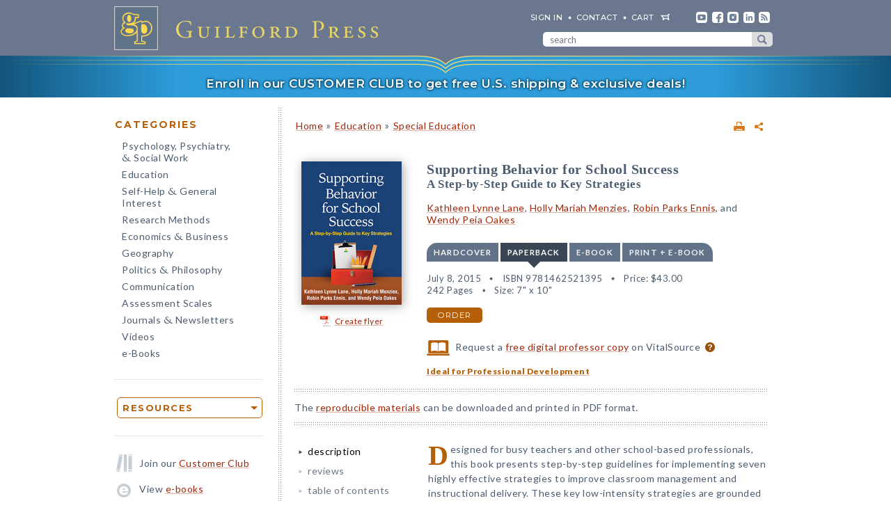

--- FILE ---
content_type: text/html; charset=UTF-8
request_url: https://www.guilford.com/books/Supporting-Behavior-for-School-Success/Lane-Menzies-Ennis-Oakes/9781462521395?utm_source=share-email&utm_medium=social&utm_campaign=share-widget
body_size: 16857
content:
<!DOCTYPE html>
<!--[if IE 8 ]>    <html lang="en-US" class="ie8"> <![endif]-->
<!--[if IE 9 ]>    <html lang="en-US" class="ie9"> <![endif]-->
<!--[if (gt IE 9)|!(IE)]><!--> <html lang="en-US" class="responsive-html"> <!--<![endif]-->
<head>
	<title>Supporting Behavior for School Success: A Step-by-Step Guide to Key Strategies</title>
	<meta charset="UTF-8">
	<meta name="viewport" content="width=device-width, initial-scale=1">
	<meta http-equiv="X-UA-Compatible" content="IE=edge">
	
		<META name="description" content="Designed for busy teachers and other school-based professionals, this book presents step-by-step guidelines for implementing seven highly effective strategies to improve classroom management and instructional delivery. These key low-intensity strategies are grounded in the principles of positive behavior intervention and support (PBIS), and are easy to integrate into routine teaching practice.">
	<META name="keywords" content="assessments, behavior supports, bullying, classroom management, classrooms, disruptive behavior, ebd, elementary, emotional and behavioral disorders, instructional delivery, interventions, lanerelated, low-intensity strategies, multi-tiered, pbis, positive behavior intervention and support, prevention, response to intervention, rti, schools, secondary, special education, teachers">
		<meta property="og:image" content="https://www.guilford.com/covers/9781462521395.jpg">
		<meta property="og:image:width" content="144">
		<meta property="og:image:height" content="206">
	<meta property="og:description" content="Designed for busy teachers and other school-based professionals, this book presents step-by-step guidelines for implementing seven highly effective strategies to improve classroom management and instructional delivery. These key low-intensity strategies are grounded in the principles of positive behavior intervention and support (PBIS), and are easy to integrate into routine teaching practice.">
	<meta property="og:title" content="Supporting Behavior for School Success: A Step-by-Step Guide to Key Strategies">
	<meta property="og:url" content="https://www.guilford.com/books/Supporting-Behavior-for-School-Success/Lane-Menzies-Ennis-Oakes/9781462521395?utm_source=share-email&utm_medium=social&utm_campaign=share-widget">


	<meta property="og:site_name" content="Guilford Press">
<!-- meta_extra -->
	<link rel="apple-touch-icon" sizes="57x57" href="/apple-touch-icon-57x57.png?v=2">
	<link rel="apple-touch-icon" sizes="60x60" href="/apple-touch-icon-60x60.png?v=2">
	<link rel="apple-touch-icon" sizes="72x72" href="/apple-touch-icon-72x72.png?v=2">
	<link rel="apple-touch-icon" sizes="76x76" href="/apple-touch-icon-76x76.png?v=2">
	<link rel="apple-touch-icon" sizes="114x114" href="/apple-touch-icon-114x114.png?v=2">
	<link rel="apple-touch-icon" sizes="120x120" href="/apple-touch-icon-120x120.png?v=2">
	<link rel="apple-touch-icon" sizes="144x144" href="/apple-touch-icon-144x144.png?v=2">
	<link rel="apple-touch-icon" sizes="152x152" href="/apple-touch-icon-152x152.png?v=2">
	<link rel="apple-touch-icon" sizes="180x180" href="/apple-touch-icon-180x180.png?v=2">
	<link rel="icon" type="image/png" href="/favicon-32x32.png?v=2" sizes="32x32">
	<link rel="icon" type="image/png" href="/favicon-194x194.png?v=2" sizes="194x194">
	<link rel="icon" type="image/png" href="/favicon-96x96.png?v=2" sizes="96x96">
	<link rel="icon" type="image/png" href="/android-chrome-192x192.png?v=2" sizes="192x192">
	<link rel="icon" type="image/png" href="/favicon-16x16.png?v=2" sizes="16x16">
	<link rel="manifest" href="/manifest.json?v=2">
	<link rel="mask-icon" href="/safari-pinned-tab.svg?v=2" color="#6e8198">
	<meta name="msapplication-TileColor" content="#6e8198">
	<meta name="msapplication-TileImage" content="/mstile-144x144.png">
	<meta name="theme-color" content="#667a91">

	

	<link rel="stylesheet"  href="/css/style.min.css?df7d6fd7b9a5b230b7b6479d9c8cfb17" type="text/css" media="all">

	<script src="https://ajax.googleapis.com/ajax/libs/jquery/3.7.1/jquery.min.js"></script>
	<script src="/js/jquery.jcarousel.min.js"></script>

	<!-- Google tag (gtag.js) -->
	<script type="text/plain" data-category="analytics" data-service="Google Analytics" async data-src="https://www.googletagmanager.com/gtag/js?id=G-LF0PP30NBR"></script>
	<script type="text/plain" data-category="analytics" data-service="Google Analytics">
		window.dataLayer = window.dataLayer || [];
		function gtag(){dataLayer.push(arguments);}
		gtag('js', new Date());

		gtag('config', 'G-LF0PP30NBR', {
			
				"page_title": "Supporting Behavior for School Success: A Step-by-Step Guide to Key Strategies",
				"content_group": "product_page"
		});
		gtag('config', 'AW-1063409819');

		
gtag("event", "view_item", {
  currency: "USD",
  value: 43,
  items: [
		{
			item_id: "lane4",
			item_name: "Supporting Behavior for School Success: A Step-by-Step Guide to Key Strategies",
			item_list_name: "product-page",
			item_list_id: "product-page",
			item_category: "Education - Special Education",
			price: 43
		}
	]
});

	</script>

	<!-- Pingdom RUM -->
	<script type="text/plain" data-category="analytics" data-service="Pingdom">
		var _prum = [['id', '527bf25fabe53d042d000000'],
			     ['mark', 'firstbyte', (new Date()).getTime()]];
		(function() {
		    var s = document.getElementsByTagName('script')[0]
		      , p = document.createElement('script');
		    p.async = 'async';
		    p.src = '//rum-static.pingdom.net/prum.min.js';
		    s.parentNode.insertBefore(p, s);
		})();
	</script>
	
	<!-- Hotjar -->
	<script type="text/plain" data-category="analytics" data-service="Hotjar">
		(function(h,o,t,j,a,r){
			h.hj=h.hj||function(){(h.hj.q=h.hj.q||[]).push(arguments)};
			h._hjSettings={hjid:3417520,hjsv:6};
			a=o.getElementsByTagName('head')[0];
			r=o.createElement('script');r.async=1;
			r.src=t+h._hjSettings.hjid+j+h._hjSettings.hjsv;
			a.appendChild(r);
		})(window,document,'https://static.hotjar.com/c/hotjar-','.js?sv=');
	</script>

    	
</head>

<body class="internal responsive no-js">
	<a class="skip-link" href="#main-content" tabindex="0">Skip to content</a>
	<header class="header-wrapper" role="banner">
		<div class="header">
			<a href="https://www.guilford.com" class="home" aria-label="go to homepage"></a>
			<nav role="navigation" aria-label="desktop-header-nav" class="header-inner">
				<ul>
					<li><a href="/sign-in" rel="nofollow">SIGN IN</a></li>
					<li><a href="/contact-guilford-press">Contact</a></li>
					<li id="last" class="cart"><a rel="nofollow" href="/view-cart">cart</a><span class="dropdown-toggle cart-icon inactive" aria-label="open cart dropdown"></span></li>
					<li class="social youtube first"><a href="https://www.youtube.com/user/guilfordpress" target="_blank"><img src="https://www.guilford.com//images/social/icon-header-youtube-retina.png" style="width:16px;height:16px;" alt="YouTube"></a></li>
					<li class="social fb"><a href="https://www.facebook.com/pages/Guilford-Press/27048010039" target="_blank"><img src="https://www.guilford.com//images/social/icon-header-facebook-retina.png" style="width:16px;height:16px;" alt="Facebook"></a></li>
					<li class="social instagram"><a href="https://www.instagram.com/guilfordpress/" target="_blank"><img src="https://www.guilford.com//images/social/icon-header-instagram-retina.png" style="width:16px;height:16px;" alt="Instagram"></a></li>
					<li class="social linkedin"><a href="https://www.linkedin.com/company/guilford-publications" target="_blank"><img src="https://www.guilford.com//images/social/icon-header-linkedin-retina.png" style="width:16px;height:16px;" alt="LinkedIn"></a></li>
					<li class="social rss last"><a href="https://guilfordjournals.com/rss" target="_blank"><img src="https://www.guilford.com//images/social/icon-header-rss-retina.png" style="width:16px;height:16px;" alt="RSS"></a></li>
				</ul>

				<form id="search-form" method="get" action="/search" class="header-search" role="search" aria-label="desktop-search">
					<div class="search-input-wrapper">
						<input type="text" placeholder="search" class="search-input" id="header-search-input" name="pattern" aria-label="search" required><button class="search-submit" aria-label="submit search">submit search</button>
					</div>
				</form>
			</nav>
			<nav role="navigation" aria-label="mobile-header-nav" class="header-inner-mobile">
				<div class="cart-overlay-container">
					<a href="/view-cart"><img src="https://www.guilford.com//images/glyphicons-cart-2x.png" id="cart-glyph" alt="cart glyph"></a>
					
				</div>
				<img src="https://www.guilford.com//images/glyphicons-search-2x.png" id="search-glyph" alt="search glyph" tabindex="0" class="dropdown-toggle">
				<img src="https://www.guilford.com//images/glyphicons-menu-2x.png" id="menu-glyph" alt="menu-glyph" tabindex="0" class="dropdown-toggle">
			</nav>
		</div>
		<nav class="header-mobile-menu-container" role="navigation" aria-label="mobile-nav-menu">
			<div class="header-mobile-menu">
				<div class="arrow-up"></div>
				<ul>
					<li class="submenu"><a class="mobile-categories-link menu-button inactive" tabindex="0">Browse Categories</a>
						<ul>
							<li><a href="/browse/psychology-psychiatry-social-work">Psychology, Psychiatry, <span class="amp amp-menu">&amp;</span> Social Work</a></li>
							<li><a href="/browse/education">Education</a></li>
							<li><a href="/browse/self-help-general-interest">Self-Help <span class="amp amp-menu">&amp;</span> General Interest</a></li>
							<li><a href="/browse/research-methods">Research Methods</a></li>
							<li><a href="/browse/economics-business">Economics <span class="amp amp-menu">&amp;</span> Business</a></li>
							<li><a href="/browse/geography">Geography</a></li>
							<li><a href="/browse/politics-philosophy">Politics <span class="amp amp-menu">&amp;</span> Philosophy</a></li>
							<li><a href="/browse/communication">Communication</a></li>
							<li><a href="/browse/assessment-scales">Assessment Scales</a></li>
							<li><a href="/browse/journals-newsletters">Journals <span class="amp amp-menu">&amp;</span> Newsletters</a></li>
							<li><a href="/browse/videos">Videos</a></li>
							<li><a href="/e-books">e-Books</a></li>
						</ul>
					</li>
					<li class="submenu"><a class="mobile-resources-link menu-button inactive" tabindex="0">Browse Resources</a>
						<ul>
							<li><a href="/ordering-information">Ordering Information</a></li>
							<li><a href="/journals-newsletters/renew">Renew a Subscription</a></li>
							<li><a href="/offers">Special Offers</a></li>
							<li><a href="/professors">For Professors</a></li>
							<li><a href="/teachers-schools">For Teachers &amp; Schools</a></li>
							<li><a href="/student-discount">For Students</a></li>
							<li><a href="/authors">For Authors</a></li>
							<li><a href="/resellers">For Resellers</a></li>
							<li><a href="/librarians">For Librarians</a></li>
							<li><a href="/treating-military-clients">For Treating Military Clients</a></li>
							<li><a href="/conference-calendar">Conference Calendar</a></li>
							<li><a href="/publicity">Publicity</a></li>
							<li><a href="/mhe-resources">Free Chapters, Tips, & Tools</a></li>
							<li><a href="/meet-authors">Meet our Authors</a></li>
							<li><a href="/permissions">Permissions</a></li>
							<li><a href="/rights-and-translations">Foreign Rights</a></li>
							<li><a href="/CE-credits">CE Credits</a></li>
							<li><a href="/employment-opportunities">Employment Opportunities</a></li>
							<li><a href="/freelance-opportunities">Freelance Opportunities</a></li>
						</ul>
					</li>
					<li class="link"><a href="/contact-guilford-press" class="menu-button">Contact Us</a></li>
					<li class="link"><a href="/sign-in" class="menu-button">Sign In</a></li>
					<li class="link"><a href="/emails" class="menu-button">emails</a></li>
					<li class="link"><a href="/e-books" class="menu-button">e-books</a></li>
					<li class="link"><a href="/new-releases" class="menu-button">new releases</a></li>
					<li class="link"><a href="/request-catalogs" class="menu-button">catalogs</a></li>
					<li class="link"><a href="/bestsellers" class="menu-button">bestsellers</a></li>
				</ul>			
			</div>
		</nav>
		<div class="header-mobile-search-container" role="search" aria-label="mobile-search">
			<div class="header-mobile-search">
				<div class="arrow-up"></div>
				<form id="search-form-mobile" method="get" action="/search" class="header-search">
					<label for="header-search-input-mobile">Search</label>
					<input type="text" placeholder="" class="search-input" id="header-search-input-mobile" name="pattern" aria-label="search input" required>
					<button class="search-submit" aria-label="submit search"><span class="arrow-right"></span></button>
				</form>
			</div>
		</div>
	</header>

	<div class="top-banner-alert internal-promotion" tabindex="0" data-promovariant="customer-club-ribbon" data-promoname="Customer Club Ribbon" data-promoid="customer-club">
		<a href="/club" class="banner-inner">
			Enroll in our CUSTOMER CLUB to get free U.S. shipping &amp; exclusive deals!
		</a>
	</div>

	<div class="content clearfix">
		<nav class="sidebar" role="navigation" aria-label="desktop-main-nav">
			<h2 class="categories-header">Categories</h2>
			<ul class="categories">
				<li><a href="/browse/psychology-psychiatry-social-work">Psychology, Psychiatry, <br><span class="amp amp-menu">&amp;</span> Social Work</a></li>
				<li><a href="/browse/education">Education</a></li>
				<li><a href="/browse/self-help-general-interest">Self-Help <span class="amp amp-menu">&amp;</span> General Interest</a></li>
				<li><a href="/browse/research-methods">Research Methods</a></li>
				<li><a href="/browse/economics-business">Economics <span class="amp amp-menu">&amp;</span> Business</a></li>
				<li><a href="/browse/geography">Geography</a></li>
				<li><a href="/browse/politics-philosophy">Politics <span class="amp amp-menu">&amp;</span> Philosophy</a></li>
				<li><a href="/browse/communication">Communication</a></li>
				<li><a href="/browse/assessment-scales">Assessment Scales</a></li>
				<li><a href="/browse/journals-newsletters">Journals <span class="amp amp-menu">&amp;</span> Newsletters</a></li>
				<li><a href="/browse/videos">Videos</a></li>
				<li><a href="/e-books">e-Books</a></li>
			</ul>
			
			<div class="res-container">
				<div class="dropdown-select-group full-width" name="search-sort-by">
					<button type="button" class="btn-select btn btn-lg orange border"><strong>Resources</strong></button>
					<div class="dropdown-select-options">
						<a href="/ordering-information">Ordering Information</a>
						<a href="/journals-newsletters/renew">Renew a Subscription</a>
						<a href="/offers">Special Offers</a>	
						<a href="/professors">For Professors</a>
						<a href="/teachers-schools">For Teachers &amp; Schools</a>
						<a href="/student-discount">For Students</a>
						<a href="/authors">For Authors</a>
						<a href="/resellers">For Resellers</a>
						<a href="/librarians">For Librarians</a>
						<a href="/treating-military-clients">Treating Military Clients</a>
						<a href="/conference-calendar">Conference Calendar</a>
						<a href="/publicity">Publicity</a>
						<a href="/mhe-resources">Free Chapters, Tips, & Tools</a>
						<a href="/meet-authors">Meet our Authors</a>
						<a href="/permissions">Permissions</a>
						<a href="/rights-and-translations">Foreign Rights</a>
						<a href="/CE-credits">CE Credits</a>
						<a href="/employment-opportunities">Employment</a>
						<a href="/freelance-opportunities">Freelance Opportunities</a>
					</div>
				</div>
			</div>

			<div class="icon-box icon-club">Join our <a href="/club">Customer Club</a></div>
			<div class="icon-box icon-ebooks">View <a href="/e-books">e-books</a></div>
			<div class="icon-box icon-bestsellers">Browse our <a href="/bestsellers">bestsellers</a></div>
			<div class="icon-box icon-marketing-emails">Sign up for <a href="/emails">emails</a></div>
			<div class="icon-box icon-catalog">Request <a href="/request-catalogs">our catalogs</a></div>
			<div class="icon-box icon-new-releases">See our <a href="/new-releases">new releases</a></div>
			
		</nav>
		<main class="inner" id="main-content" role="main" tabindex="-1">
<!-- begin main -->
			<div class="product-header-container">
	<div class="toplinks">
	<div id="print-link-container"><a rel="nofollow" href="/books/Supporting-Behavior-for-School-Success/Lane-Menzies-Ennis-Oakes/9781462521395/print" class="print-page" target="_blank"><img src="https://www.guilford.com/images/printer-2x.gif" alt="printer"></a><span class="print-link-tooltip">Print</span></div>&nbsp; &nbsp; 	
		<div class="share-widget-container" style="display:inline-block; float:right;">
			<a id="share-by-name" class="share-parent dropdown-toggle" data-name="lane4" tabindex="0"><img src="https://www.guilford.com/images/share-widget.png" width="12" height="12" alt="share"></a>
		</div>
		
	<div id="product-share-preview" style="display: none;"><!-- SHARE_PREVIEW --><table align="center" border="0" cellpadding="0" cellspacing="0" style="width:100%;color:#4B5C70; font-family:Verdana, Arial, Helvetica, sans-serif; font-size:13px; letter-spacing:normal;" width="100%">
		<tr>
			<!-- COVER -->
			<td align="center" class="product-cover-container" style="width:137px;padding:0 44px 5px 0; vertical-align:top;" valign="top" width="137">
				<!-- TAGLINE COPY -->
				<div style="font-weight:bold; font-size:11px; color:#b65f09;padding-bottom:7px;margin-right:7px;">
				
	
		
		
		
		
		
		
				</div>
				<!-- END TAGLINE COPY -->
				
				<a href="https://www.guilford.com/books/Supporting-Behavior-for-School-Success/Lane-Menzies-Ennis-Oakes/9781462521395?utm_source=share-email&utm_medium=social&utm_campaign=share-widget" target="_blank"><img src="https://www.guilford.com/covers/9781462521395.jpg" height="186" width="130" alt="Supporting Behavior for School Success - Kathleen Lynne Lane, Holly Mariah Menzies, Robin Parks Ennis, and Wendy Peia Oakes" vspace="3" border="0" style="margin:7px 7px 7px 0; -webkit-box-shadow: 2px 2px 14px 0 rgba(128,128,128,0.7); -moz-box-shadow: 2px 2px 14px 0 rgba(128,128,128,0.7); box-shadow: 2px 2px 14px 0 rgba(128,128,128,0.7);"></a>
			</td>
			<!-- END COVER -->
			<td align="left" class="description" style="width:99%;padding:0 0 5px 0px;font-size:14px;" valign="center">
				<font color="#4B5C70"><b><a class="product-title" href="https://www.guilford.com/books/Supporting-Behavior-for-School-Success/Lane-Menzies-Ennis-Oakes/9781462521395?utm_source=share-email&utm_medium=social&utm_campaign=share-widget" style="color: #a42609; font-size:17px;" target="_blank">Supporting Behavior for School Success</a></b>
				<!-- SUBTITLE -->
				<a href="https://www.guilford.com/books/Supporting-Behavior-for-School-Success/Lane-Menzies-Ennis-Oakes/9781462521395?utm_source=share-email&utm_medium=social&utm_campaign=share-widget" style="color: #a42609;" target="_blank"><br>A Step-by-Step Guide to Key Strategies</a>
				<!-- END SUBTITLE -->
				<br><br>					
				<i class="authors"><a href="https://www.guilford.com/author/Kathleen-Lynne-Lane" style="color:#a42609" target="_blank">Kathleen Lynne Lane</a>, <a href="https://www.guilford.com/author/Holly-Mariah-Menzies" style="color:#a42609" target="_blank">Holly Mariah Menzies</a>, <a href="https://www.guilford.com/author/Robin-Parks-Ennis" style="color:#a42609" target="_blank">Robin Parks Ennis</a>, and <a href="https://www.guilford.com/author/Wendy-Peia-Oakes" style="color:#a42609" target="_blank">Wendy Peia Oakes</a></i></font> 

			</td>
		</tr>
		<tr>
			<td class="description" colspan="2" style="padding:10px 0 0 0;font-size:14px;">
			<!-- DESCRIPTION -->
			Designed for busy teachers and other school-based professionals, this book presents step-by-step guidelines for implementing seven highly effective strategies to improve classroom management and instructional delivery.
			
			&nbsp;&nbsp; <a href="https://www.guilford.com/books/Supporting-Behavior-for-School-Success/Lane-Menzies-Ennis-Oakes/9781462521395?utm_source=share-email&utm_medium=social&utm_campaign=share-widget"  style="color: #a42609;font-size:11px;" target="_blank">read more &#187;</a>
			<!-- END DESCRIPTION -->
			</td>
		</tr>
	</table><!-- END SHARE_PREVIEW --></div>
	</div>

	<div class="page-header product-header"><p class="breadcrumb"><a HREF="/">Home</a> <span class="small">&#187;</span> <A HREF="/browse/education">Education</A> 
<span class="small">&#187;</span> <A HREF="/browse/education/special-education">Special Education</A> 
</div>
</div>


<div class="page-product">

	<!-- begin biblio -->
	<div id="biblio" class="nojs2">

		<!-- begin cover -->
		<div class="cover">
		
		
		
		
		
		
		<a id="coverPopupButton" tabindex="0" class="norm_link"><IMG SRC="https://www.guilford.com/covers/9781462521395.jpg" class="dropshadow-cover" ALT="Product Cover"></a>
		<!-- begin flyer or librarian link --><div id="flyer-link-container"><a rel="nofollow" href="https://www.guilford.com/create-flyer/lane4" class="create-flyer"><img src="https://www.guilford.com/images/flyer_icon.jpg" id="create-flyer-img" alt="PDF flyer" width="16" height="16" border="0" style="margin:2px 5px 5px 0;vertical-align:middle" />Create flyer</a></div><!-- end flyer or librarian link -->
		
		
		</div>
		<!-- end cover -->

		<div class="biblio">
		
		<h1 class="title">Supporting Behavior for School Success</h1>
		<!-- SUBTITLE -->
		<h2 class="subtitle">A Step-by-Step Guide to Key Strategies</h2>
		<!-- END SUBTITLE -->
		<h3 class="author"><a href="/author/Kathleen-Lynne-Lane">Kathleen Lynne Lane</a>, <a href="/author/Holly-Mariah-Menzies">Holly Mariah Menzies</a>, <a href="/author/Robin-Parks-Ennis">Robin Parks Ennis</a>, and <a href="/author/Wendy-Peia-Oakes">Wendy Peia Oakes</a></h3>
		
		<!-- begin INFO -->
			<div class="format-title-container"><span tabindex="0" class="format-title" data-format="1">Hardcover</span><span tabindex="0" class="format-title active" data-format="2">Paperback</span><span tabindex="0" class="format-title" data-format="3">e-book</span><span tabindex="0" class="format-title" data-format="4">print + e-book</span></div>  <div class="format four-formats" id="format-1"><div><span class="nojs-binding">Hardcover</span><div class="details">July 6, 2015</div> <div class="details">ISBN 9781462521401</div> <span class="price">Price: <!---->$65.00</span> <br><div class="details">242 Pages</div> <div class="details">Size: 7" x 10"</div> </div><a rel="nofollow" href="/add-to-cart/9781462521401/$65.00/Supporting+Behavior+for+School+Success:+A+Step-by-Step+Guide+to+Key+Strategies+(Hardcover)" class="btn btn-md orange">order</a></div><div class="format four-formats active" id="format-2"><div><span class="nojs-binding">Paperback</span><div class="details">July 8, 2015</div> <div class="details">ISBN 9781462521395</div> <span class="price">Price: <!---->$43.00</span><br><div class="details">242 Pages</div> <div class="details">Size: 7" x 10"</div> </div><a rel="nofollow" href="/add-to-cart/9781462521395/$43.00/Supporting+Behavior+for+School+Success:+A+Step-by-Step+Guide+to+Key+Strategies+(Paperback)" class="btn btn-md orange">order</a></div> <div class="format four-formats" id="format-3"><div><span class="nojs-binding" >e-book</span><div class="details">July 8, 2015</div> <div class="details">PDF <a style="cursor:pointer" class="ebook-question-mark" tabindex="0">?</a></div> <span class="price">Price: <!---->$43.00</span> <br><div class="details">242 Pages</div> </div><a rel="nofollow" href="/add-to-cart/9781462521418/$43.00/Supporting+Behavior+for+School+Success:+A+Step-by-Step+Guide+to+Key+Strategies+(e-Book)" class="btn btn-md orange">order</a></div><script src="/js/ebooks_popup.js?1689725581"></script><div class="format four-formats" id="format-4"><div><span class="nojs-binding">print + e-book</span> <div class="details">Paperback + e-Book (PDF) <a style="cursor:pointer" class="ebook-question-mark">?</a></div> <span class="price">Price: <strike>$86.00</strike> <strong>$51.60</strong></span><br><div class="details">242 Pages</div></div><a rel="nofollow" href="/add-to-cart/9781462521395E/$86.00--$51.60/Supporting+Behavior+for+School+Success:+A+Step-by-Step+Guide+to+Key+Strategies+(Print+%252B+e-Book)" class="btn btn-md orange">order</a></div><script type="text/javascript">$('.nojs2').removeClass('nojs2');</script>
			
			
		<!-- end INFO -->

		<!-- begin PREMIUM_RESOURCES -->
			
		<!-- end PREMIUM_RESOURCES -->

		<!-- begin AUDIBLE_LINK -->
			
		<!-- end AUDIBLE_LINK -->

		<!-- begin PACKAGE_INFO -->
			
		<!-- end PACKAGE_INFO -->

		<!-- begin GPJOURNALS -->
			
		<!-- end GPJOURNALS -->

		<!-- begin ASSOC -->
			
		<!-- end ASSOC -->

		<!-- begin EBOOK -->
			
		<!-- end EBOOK -->

		<!-- begin VITALSOURCE_LINK -->
			<div class="biblio_addendum"><span class="vitalsource-link"><span class="vitalsource-link-text"><img src="https://www.guilford.com//images/professor-copy-icon-web.svg" alt="professor copy" style="height:22px; width:auto; vertical-align:middle; padding-right:5px;"> Request a <a href="https://sampling.vitalsource.com/educators/textbooks?term=9781462521418" target="_blank">free digital professor copy</a> on VitalSource <a href="/professors" style="cursor:pointer" class="professor-copy-question-mark" tabindex="0">?</a></span></span></div>
		<!-- end VITALSOURCE_LINK -->

		<!-- begin CONTENT_TAGLINE -->
			<div class="biblio_addendum"><span class="small obold"><a href="/teachers-schools/professional-development" class="obold">Ideal for Professional Development</a></span></div>
		<!-- end CONTENT_TAGLINE -->

		<!-- begin ETC_INFO -->
			
		<!-- end ETC_INFO -->

		<!-- begin DISCOUNT -->
			
		<!-- end DISCOUNT -->

		<!-- begin no cover flyer or librarian link -->
		<!-- end no cover flyer or librarian link -->

		</div> <!-- end info -->
	</div>
	<!-- end biblio -->

	<hr>

	<div id="etc">
			
	<!-- begin VIDLINK -->
			
	<!-- end VIDLINK -->

	<!-- begin EDITION -->
			
	<!-- end EDITION -->

	<!-- begin ETC -->
			
	<!-- end ETC -->

	<!-- begin ETC2 -->
			
	<!-- end ETC2 -->

	<!-- begin ETC3 -->
			
	<!-- end ETC3 -->

	<!-- begin AOTM -->
			
	<!-- end AOTM -->

	<!-- begin MARKETING_EMAIL -->
			
	<!-- end MARKETING_EMAIL -->

	<!-- begin USABLE_FORMS -->
			The <a href="/add/forms/lane4.pdf?t=1" target="_blank">reproducible materials</a> can be downloaded and printed in PDF format.
<hr>
	<!-- end USABLE_FORMS -->

	<!-- begin ONLINE -->
			
	<!-- end ONLINE -->
	</div>

	<div id="prodinfo" class="product-info-main">
		<div id="moreinfo">
			<!-- begin 'more info' sections -->
			<ul class="menu">
				<li><a href="/books/Supporting-Behavior-for-School-Success/Lane-Menzies-Ennis-Oakes/9781462521395/summary" class="current">description</a>
<!-- section SUMMARY
<div id="description"><span class="initcap" >D</span>esigned for busy teachers and other school-based professionals, this book presents step-by-step guidelines for implementing seven highly effective strategies to improve classroom management and instructional delivery. These key low-intensity strategies are grounded in the principles of positive behavior intervention and support (PBIS), and are easy to integrate into routine teaching practice. Chapters discuss exactly how to use each strategy to decrease disruptive behavior and enhance student engagement and achievement. Checklists for success are provided, together with concise reviews of the evidence base and ways to measure outcomes. Illustrative case examples span the full K-12 grade range. <a href="https://www.guilford.com/add/forms/lane4.pdf?t=1" target='_blank'>Reproducible</a> intervention tools can be downloaded and printed in a convenient 8½“ x 11” size.<BR>
<BR>
See also <i><a href="/books/Managing-Challenging-Behaviors-in-Schools/Lane-Menzies-Bruhn-Crnobori/9781462558995">Managing Challenging Behaviors in Schools</a></i>, by Kathleen Lynn Lane et al., which shows how these key strategies fit into a broader framework of prevention and intervention.</div>
-->
</li>
				<li><a href="/books/Supporting-Behavior-for-School-Success/Lane-Menzies-Ennis-Oakes/9781462521395/reviews">reviews</a>
<!-- section REVIEWS
“This book would be extremely helpful in assisting a school social worker in understanding a multitude of classroom-based strategies that can reduce school behavior problems, increase student social skills, and reinforce academic success.”<br><img src="https://www.guilford.com/images/new/spacer.gif" height="6" width="1"><br><span class="small"><b>—<i>School Social Work Journal</i></b></span><br><br><br>

“If you’re looking for a resource that can maximize your ability to manage challenging behavior in the classroom, then you should get this book. It presents strategies that are carefully selected, empirically supported, organized within a prevention-based systems approach, and presented in a user-friendly format. Supporting research for each strategy is presented and suggestions are provided for determining if the strategy is working, is being implemented with integrity, and could be modified to enhance effects. Lane et al. do a wonderful job of linking effective behavior management to improvements in school climate and the delivery of effective instruction.”<br><img src="https://www.guilford.com/images/new/spacer.gif" height="6" width="1"><br><span class="small"><b>—George Sugai, PhD, Professor and Carole J. Neag Endowed Chair, Neag School of Education, University of Connecticut</b></span><br><br><br>

“Pardon me while I stand up and applaud! This book fills a void in the educational community by focusing on low-intensity, teacher-delivered supports, with a focus on Tier 1 primary prevention efforts. As a practitioner, I found the book practical, engaging, and easy to read. The examples and implementation checklists enhanced my understanding of the practices. This is an exceptional resource for classroom teachers, professional learning communities, and those providing mentoring or coaching to teachers. Lane and her colleagues consistently publish cutting-edge research-to-practice guides that practitioners highly value.”<br><img src="https://www.guilford.com/images/new/spacer.gif" height="6" width="1"><br><span class="small"><b>—Lisa Powers, PhD, Coordinator in Planning and Development, Special School District of St. Louis County, Missouri</b></span><br><br><br>

“Lane and her colleagues share seven useful and effective strategies for supporting student behavior in the classroom: opportunities to respond, behavior-specific praise, active supervision, instructional feedback, high-probability requests, precorrection, and instructional choice. For each strategy, the book highlights how to use it, summarizes key empirical studies, and shares practical tips for implementation. The strategies are grounded in the authors' comprehensive, integrated, three-tiered prevention model.”<br><img src="https://www.guilford.com/images/new/spacer.gif" height="6" width="1"><br><span class="small"><b>—Brandi Simonsen, PhD, Department of Educational Psychology, University of Connecticut</b></span><br><br><br>

“This book is a rich resource for teachers, administrators, and technical assistance providers who hope to create a nurturing, engaging culture of learning. The volume serves as a step-by-step implementation guide to evidence-based behavior management strategies that can be applied immediately in any educational setting. The content is easy to digest and offers detailed guidance for strategy execution, along with the tools needed to monitor and adjust the fidelity of implementation. This is a rare and impressive contribution to the field that is certain to shape teacher practice and promote positive student outcomes.”<br><img src="https://www.guilford.com/images/new/spacer.gif" height="6" width="1"><br><span class="small"><b>—Amy Henry, MA, education consultant, Michigan Department of Education</b></span>
-->
</li>
				
				
				
				
				
				
				<li><a href="/books/Supporting-Behavior-for-School-Success/Lane-Menzies-Ennis-Oakes/9781462521395/contents">table of contents</a>
<!-- section TOC
1. Teacher-Level Strategies to Manage Behavior and Support Instruction: An Overview<p>
2. A Look at Increasing Opportunities to Respond<p>
3. A Look at Behavior-Specific Praise<p>
4. A Look at Active Supervision<p>
5. A Look at Instructional Feedback<p>
6. A Look at High-Probability Request Sequences<p>
7. A Look at Precorrection<p>
8. A Look at Instructional Choice<p>
9. Tips for Success: A Few Closing Thoughts<p>
References
-->
</li>
				<li><a href="/excerpts/lane4.pdf?t=1" target="_new">sample chapter</a>
</li>
				
				<li><a href="/books/Supporting-Behavior-for-School-Success/Lane-Menzies-Ennis-Oakes/9781462521395/authors">about the authors</a>
<!-- section ABOUTAS
<a href="/author/Kathleen-Lynne-Lane">Kathleen Lynne Lane</a>, PhD, BCBA-D, is Professor in the Department of Special Education at the University of Kansas. Dr. Lane’s research interests focus on school-based interventions (academic, behavioral, and social) with students at risk for emotional and behavioral disorders, with an emphasis on systematic screenings to detect students with behavioral challenges at the earliest possible juncture. She has designed, implemented, and evaluated comprehensive, integrated, three-tiered (CI3T) models of prevention in elementary, middle, and high school settings. Dr. Lane is coeditor of the journals <i>Remedial and Special Education</i> and <i>Journal of Positive Behavior Interventions</i>. She also serves as an associate editor of <i>Behavioral Disorders</i> and as a member of several editorial boards. Dr. Lane is the coauthor of books including <i><a href="/books/Managing-Challenging-Behaviors-in-Schools/Lane-Menzies-Bruhn-Crnobori/9781462558995">Managing Challenging Behaviors in Schools</a></i> (with Holly Mariah Menzies, Allison L. Bruhn, and Mary Crnobori), <i>Developing Schoolwide Programs to Prevent and Manage Problem Behaviors</i> (with Jemma Robertson Kalberg and Holly Mariah Menzies), and <i><a href="/books/Systematic-Screenings-of-Behavior-to-Support-Instruction/Lane-Menzies-Oakes-Kalberg/9781462503360">Systematic Screenings of Behavior to Support Instruction</a></i> (with Holly Mariah Menzies, Wendy Peia Oakes, and Jemma Robertson Kalberg).<BR>
<ul><li><a href="https://www.ci3t.org/" target='_blank'>Author's website</a></li><li><a href="/author/Kathleen-Lynne-Lane">All titles by Kathleen Lynne Lane</a></li></ul><BR>
<a href="/author/Holly-Mariah-Menzies">Holly Mariah Menzies</a>, PhD, is Professor in the Charter College of Education at California State University, Los Angeles, and Chair of the Division of Special Education and Counseling. Her scholarly interests focus on inclusive education and school-based interventions. She serves as an associate editor of <i>Remedial and Special Education.</i><BR>
<ul><li><a href="/author/Holly-Mariah-Menzies">All titles by Holly Mariah Menzies</a></li></ul><BR>
<a href="/author/Robin-Parks-Ennis">Robin Parks Ennis</a>, PhD, BCBA-D, is Assistant Professor in the special education program of the Department of Curriculum and Instruction at the University of Alabama at Birmingham. Dr. Ennis worked as a special education high school teacher in both resource and inclusive settings for several years. Her research interests and numerous publications are in the areas of comprehensive, integrated, three-tiered (CI3T) models of prevention, and low-intensity/instructional strategies to support students with, and at risk for, emotional and behavioral disorders. Dr. Ennis serves on the executive committee of the Council for Children with Behavioral Disorders, as an associate editor of <i>Remedial and Special Education</i>, and on the editorial boards of several other journals.<BR>
<BR>
<a href="/author/Wendy-Peia-Oakes">Wendy Peia Oakes</a>, PhD, is Associate Professor in the Mary Lou Fulton Teachers College at Arizona State University. Dr. Oakes worked as a special educator for 13 years. Her work focuses on practices that improve educational access and outcomes for young children with and at risk for emotional and behavioral disorders, including the use of comprehensive, integrated, three-tiered (Ci3T) models of prevention. She serves as an associate editor of <i>Behavioral Disorders</i> and <i>Remedial and Special Education</i>, and as coeditor of an annual special issue of <i>Education and Treatment of Children</i>. Dr. Oakes is coauthor (with Kathleen Lynne Lane and associates) of the books <i><a href="/books/Developing-Schoolwide-Framework-Prevent-Manage-Learning-Behavior-Problems/Lane-Menzies-Oakes-Kalberg/9781462541737">Developing a Schoolwide Framework to Prevent and Manage Learning and Behavior Problems, Second Edition</a></i>; <skip-title><i>Supporting Behavior for School Success: A Step-by-Step Guide to Key Strategies</i></skip-title>; and <i><a href="/books/Systematic-Screenings-of-Behavior-to-Support-Instruction/Lane-Menzies-Oakes-Kalberg/9781462503360">Systematic Screenings of Behavior to Support Instruction: From Preschool to High School</a></i>.<ul><li><a href="/author/Wendy-Peia-Oakes">All titles by Wendy Peia Oakes</a></li></ul>
-->
</li>
				
				
				
				<li><a href="/books/Supporting-Behavior-for-School-Success/Lane-Menzies-Ennis-Oakes/9781462521395/audience">audience</a>
<!-- section AUDIENCE
K–12 classroom teachers and special educators; school psychologists, counselors, and social workers; behavior specialists; and school administrators.
-->
</li>
				
				
				<li><a href="/books/Supporting-Behavior-for-School-Success/Lane-Menzies-Ennis-Oakes/9781462521395/course-use">course use</a>
<!-- section COURSE_USE
May serve as a supplemental text in graduate-level courses.
-->
</li>
				
				
				<li><a href="https://www.guilford.com/add/forms/lane4.pdf?t=1">reproducible materials</a>
</li>
				
				
				
				
				
				
				
				
				
				
				
				<li><a href="/related-items/9781462521418-lane">related items</A>
</li>

				

<div class="google-preview">
                <div id="google-preview-btn" tabindex="0">
				<script type="text/javascript" src="https://books.google.com/books/previewlib.js"></script>
				<script>GBS_setViewerOptions({showLinkChrome: false});</script>
				<script type="text/javascript">
				GBS_insertPreviewButtonPopup('ISBN:9781462521395');
			</script>
                </div>
				</div>
				
				<div class="google-preview-mobile" style="display: none;">
				<script type="text/javascript">
				GBS_insertPreviewButtonLink('ISBN:9781462521395');
				</script>
				</div>
				
			</ul>
			<!-- end 'more info' sections -->
		</div>

		<a name="copy"></a><div class="product-desc" id="display">
		<!-- begin copy -->
			<div id="description"><span class="initcap" >D</span>esigned for busy teachers and other school-based professionals, this book presents step-by-step guidelines for implementing seven highly effective strategies to improve classroom management and instructional delivery. These key low-intensity strategies are grounded in the principles of positive behavior intervention and support (PBIS), and are easy to integrate into routine teaching practice. Chapters discuss exactly how to use each strategy to decrease disruptive behavior and enhance student engagement and achievement. Checklists for success are provided, together with concise reviews of the evidence base and ways to measure outcomes. Illustrative case examples span the full K-12 grade range. <a href="https://www.guilford.com/add/forms/lane4.pdf?t=1" target='_blank'>Reproducible</a> intervention tools can be downloaded and printed in a convenient 8½“ x 11” size.<BR>
<BR>
See also <i><a href="/books/Managing-Challenging-Behaviors-in-Schools/Lane-Menzies-Bruhn-Crnobori/9781462558995">Managing Challenging Behaviors in Schools</a></i>, by Kathleen Lynn Lane et al., which shows how these key strategies fit into a broader framework of prevention and intervention.</div>
		<!-- end copy -->
		</div>
	</div> <!-- end prodinfo -->
	
				<div class="recommendations text-left">
					<hr class="underline">
					<h1>You May Also Be Interested In</h1>
					<div class="jcarousel-wrapper-small page-category clearfix"><span class="v-wrap nojs-hide carousel-interact" tabindex="0" aria-label="previous"><div class="v-box back jcarousel-control-prev-cat jcarousel-control"> </div></span><div class="jcarousel"><ul><li><div class="featured-title"><a href="/books/Developing-Schoolwide-Framework-Prevent-Manage-Learning-Behavior-Problems/Lane-Menzies-Oakes-Kalberg/9781462541737?recommend=product-page" class="trackable-product-view list-view" rel="nofollow" data-title="Developing a Schoolwide Framework to Prevent and Manage Learning and Behavior Problems: Second Edition" data-prodid="lane" data-isbn="9781462541737" data-list="product-page-recommendations" data-subject-area="Education - Special Education"><img src="https://www.guilford.com/covers/9781462541737.jpg" class="dropshadow-animate" alt="Developing a Schoolwide Framework to Prevent and Manage Learning and Behavior Problems: Second Edition"></a></div></li><li><div class="featured-title"><a href="/books/Systematic-Screenings-of-Behavior-to-Support-Instruction/Lane-Menzies-Oakes-Kalberg/9781462503360?recommend=product-page" class="trackable-product-view list-view" rel="nofollow" data-title="Systematic Screenings of Behavior to Support Instruction: From Preschool to High School" data-prodid="lane3" data-isbn="9781462503360" data-list="product-page-recommendations" data-subject-area="Education - Special Education"><img src="https://www.guilford.com/covers/9781462503360.jpg" class="dropshadow-animate" alt="Systematic Screenings of Behavior to Support Instruction: From Preschool to High School"></a></div></li><li><div class="featured-title"><a href="/books/Managing-Challenging-Behaviors-in-Schools/Lane-Menzies-Bruhn-Crnobori/9781462558995?recommend=product-page" class="trackable-product-view list-view" rel="nofollow" data-title="Managing Challenging Behaviors in Schools: Second Edition: Research-Based Strategies that Work" data-prodid="lane2" data-isbn="9781462558995" data-list="product-page-recommendations" data-subject-area="Education - Special Education"><img src="https://www.guilford.com/covers/9781462558995.jpg" class="dropshadow-animate" alt="Managing Challenging Behaviors in Schools: Second Edition: Research-Based Strategies that Work"></a></div></li><li><div class="featured-title"><a href="/books/Functional-Assessment-Based-Intervention/Umbreit-Ferro-Lane-Liaupsin/9781462553815?recommend=product-page" class="trackable-product-view list-view" rel="nofollow" data-title="Functional Assessment-Based Intervention: Effective Individualized Support for Students" data-prodid="umbreit" data-isbn="9781462553815" data-list="product-page-recommendations" data-subject-area="Education - Special Education"><img src="https://www.guilford.com/covers/9781462553815.jpg" class="dropshadow-animate" alt="Functional Assessment-Based Intervention: Effective Individualized Support for Students"></a></div></li><li><div class="featured-title"><a href="/books/Teaching-Elementary-Mathematics-to-Struggling-Learners/Witzel-Little/9781462523115?recommend=product-page" class="trackable-product-view list-view" rel="nofollow" data-title="Teaching Elementary Mathematics to Struggling Learners" data-prodid="witzel" data-isbn="9781462523115" data-list="product-page-recommendations" data-subject-area="Education - Special Education"><img src="https://www.guilford.com/covers/9781462523115.jpg" class="dropshadow-animate" alt="Teaching Elementary Mathematics to Struggling Learners"></a></div></li><li><div class="featured-title"><a href="/books/Functional-Communication-Training-for-Problem-Behavior/Reichle-Wacker/9781462530212?recommend=product-page" class="trackable-product-view list-view" rel="nofollow" data-title="Functional Communication Training for Problem Behavior" data-prodid="reichle" data-isbn="9781462530212" data-list="product-page-recommendations" data-subject-area="Education - Special Education"><img src="https://www.guilford.com/covers/9781462530212.jpg" class="dropshadow-animate" alt="Functional Communication Training for Problem Behavior"></a></div></li><li><div class="featured-title"><a href="/books/Strategy-Instruction-for-Students-with-Learning-Disabilities/Reid-Lienemann-Hagaman/9781462511983?recommend=product-page" class="trackable-product-view list-view" rel="nofollow" data-title="Strategy Instruction for Students with Learning Disabilities: Second Edition" data-prodid="reid" data-isbn="9781462511983" data-list="product-page-recommendations" data-subject-area="Education - Special Education"><img src="https://www.guilford.com/covers/9781462511983.jpg" class="dropshadow-animate" alt="Strategy Instruction for Students with Learning Disabilities: Second Edition"></a></div></li><li><div class="featured-title"><a href="/books/School-Psychology-for-the-21st-Century/Merrell-Ervin-Peacock-Renshaw/9781462549535?recommend=product-page" class="trackable-product-view list-view" rel="nofollow" data-title="School Psychology for the 21st Century: Third Edition: Foundations and Practices" data-prodid="merrell2" data-isbn="9781462549535" data-list="product-page-recommendations" data-subject-area="Education - School Psychology"><img src="https://www.guilford.com/covers/9781462549535.jpg" class="dropshadow-animate" alt="School Psychology for the 21st Century: Third Edition: Foundations and Practices"></a></div></li><li><div class="featured-title"><a href="/books/Structured-Literacy-Interventions/Louise-Spear-Swerling/9781462548781?recommend=product-page" class="trackable-product-view list-view" rel="nofollow" data-title="Structured Literacy Interventions: Teaching Students with Reading Difficulties, Grades K-6" data-prodid="spear-swerling" data-isbn="9781462548781" data-list="product-page-recommendations" data-subject-area="Education - Special Education"><img src="https://www.guilford.com/covers/9781462548781.jpg" class="dropshadow-animate" alt="Structured Literacy Interventions: Teaching Students with Reading Difficulties, Grades K-6"></a></div></li><li><div class="featured-title"><a href="/books/Disruptive-Behavior-Disorders/Frank-Gresham/9781462527724?recommend=product-page" class="trackable-product-view list-view" rel="nofollow" data-title="Disruptive Behavior Disorders: Evidence-Based Practice for Assessment and Intervention" data-prodid="gresham" data-isbn="9781462527724" data-list="product-page-recommendations" data-subject-area="Psychology, Psychiatry, & Social Work - Child/Adolescent Assessment & Diagnosis"><img src="https://www.guilford.com/covers/9781462527724.jpg" class="dropshadow-animate" alt="Disruptive Behavior Disorders: Evidence-Based Practice for Assessment and Intervention"></a></div></li></ul></div><span class="v-wrap nojs-hide carousel-interact" tabindex="0" aria-label="next"><div class="v-box forward jcarousel-control-next-cat jcarousel-control"> </div></span></div>
				</div>
</div>
<script type="application/ld+json">
{		
	"@context": "http://schema.org/",
	"@type": "Product",
	"name": "Supporting Behavior for School Success: A Step-by-Step Guide to Key Strategies",
	"image": "https://www.guilford.com/covers/9781462521395.jpg",
	"description": "Designed for busy teachers and other school-based professionals, this book presents step-by-step guidelines for implementing seven highly effective strategies to improve classroom management and instructional delivery. These key low-intensity strategies are grounded in the principles of positive behavior intervention and support (PBIS), and are easy to integrate into routine teaching practice. Chapters discuss exactly how to use each strategy to decrease disruptive behavior and enhance student engagement and achievement. Checklists for success are provided, together with concise reviews of the evidence base and ways to measure outcomes. Illustrative case examples span the full K-12 grade range. Reproducible intervention tools can be downloaded and printed in a convenient 8½“ x 11” size.",
	"url": "https://www.guilford.com/books/Supporting-Behavior-for-School-Success/Lane-Menzies-Ennis-Oakes/9781462521395",
	"gtin13": "9781462521395",
	"sku": "9781462521395",
	"brand": {
		"@type": "Organization",
		"name": "Guilford Press"
	},
	"offers": {
		"@type": "Offer",
		"priceCurrency": "USD",
		"price": "43.00",
		"availability": "http://schema.org/InStock",
		"url": "https://www.guilford.com/books/Supporting-Behavior-for-School-Success/Lane-Menzies-Ennis-Oakes/9781462521395",
		"seller": {
			"@type": "Organization",
			"name": "Guilford Press"
		}
	}
}
</script>
<script type="application/ld+json">
{
   "@context":"https://schema.org",
   "@type":"Book",
   "name":"Supporting Behavior for School Success: A Step-by-Step Guide to Key Strategies",
   "description":"Designed for busy teachers and other school-based professionals, this book presents step-by-step guidelines for implementing seven highly effective strategies to improve classroom management and instructional delivery. These key low-intensity strategies are grounded in the principles of positive behavior intervention and support (PBIS), and are easy to integrate into routine teaching practice. Chapters discuss exactly how to use each strategy to decrease disruptive behavior and enhance student engagement and achievement. Checklists for success are provided, together with concise reviews of the evidence base and ways to measure outcomes. Illustrative case examples span the full K-12 grade range. Reproducible intervention tools can be downloaded and printed in a convenient 8½“ x 11” size.",
   "url":"https://www.guilford.com/books/Supporting-Behavior-for-School-Success/Lane-Menzies-Ennis-Oakes/9781462521395",
   "publisher": {
       "@type": "Organization",
       "name": "Guilford Press"
   },
   "workExample":[{
	"@type":"Book",
	"bookFormat":"https://schema.org/EBook",
	"abridged":"https://schema.org/False",
	"isbn":"9781462521418",
	"datePublished":"2015-07-08",
	"potentialAction":{
		"@type":"ReadAction",
		"target":{
			"@type":"EntryPoint",
			"urlTemplate":"https://www.guilford.com/books/Supporting-Behavior-for-School-Success/Lane-Menzies-Ennis-Oakes/9781462521395",
			"actionPlatform":[
				"http://schema.org/DesktopWebPlatform",
				"http://schema.org/AndroidPlatform",
				"http://schema.org/IOSPlatform",
				"http://schema.org/MobileWebPlatform"
			]
		},
		"expectsAcceptanceOf":[
			{
				"@type":"Offer",
				"price":"43.00",
				"priceCurrency":"USD",
				"availability":"https://schema.org/InStock"
			}
		]
	}
},
{
	"@type":"Book",
	"bookFormat":"https://schema.org/Paperback",
	"abridged":"https://schema.org/False",
	"isbn":"9781462521395",
	"datePublished":"2015-07-08",
	"potentialAction":{
		"@type":"ReadAction",
		"target":{
			"@type":"EntryPoint",
			"urlTemplate":"https://www.guilford.com/books/Supporting-Behavior-for-School-Success/Lane-Menzies-Ennis-Oakes/9781462521395",
			"actionPlatform":[
				"http://schema.org/DesktopWebPlatform",
				"http://schema.org/AndroidPlatform",
				"http://schema.org/IOSPlatform",
				"http://schema.org/MobileWebPlatform"
			]
		},
		"expectsAcceptanceOf":[
			{
				"@type":"Offer",
				"price":"43.00",
				"priceCurrency":"USD",
				"availability":"https://schema.org/InStock"
			}
		]
	}
},
{
	"@type":"Book",
	"bookFormat":"https://schema.org/Hardcover",
	"abridged":"https://schema.org/False",
	"isbn":"9781462521401",
	"datePublished":"2015-07-06",
	"potentialAction":{
		"@type":"ReadAction",
		"target":{
			"@type":"EntryPoint",
			"urlTemplate":"https://www.guilford.com/books/Supporting-Behavior-for-School-Success/Lane-Menzies-Ennis-Oakes/9781462521395",
			"actionPlatform":[
				"http://schema.org/DesktopWebPlatform",
				"http://schema.org/AndroidPlatform",
				"http://schema.org/IOSPlatform",
				"http://schema.org/MobileWebPlatform"
			]
		},
		"expectsAcceptanceOf":[
			{
				"@type":"Offer",
				"price":"65.00",
				"priceCurrency":"USD",
				"availability":"https://schema.org/InStock"
			}
		]
	}
}
],
   "author":[{
	"@type":"Person",
	"name":"Kathleen Lynne Lane",
	"url":"/author/Kathleen-Lynne-Lane"
},
{
	"@type":"Person",
	"name":"Holly Mariah Menzies",
	"url":"/author/Holly-Mariah-Menzies"
},
{
	"@type":"Person",
	"name":"Robin Parks Ennis",
	"url":"/author/Robin-Parks-Ennis"
},
{
	"@type":"Person",
	"name":"Wendy Peia Oakes",
	"url":"/author/Wendy-Peia-Oakes"
}
]
}
</script>


			
<!-- end content -->		
<!-- end main column -->	
		</main>
	</div>
	
	<footer class="footer clearfix" role="contentinfo">
		<div class="footer-menu clearfix">
			<div class="quarter pull-left text-left">
				<div class="footer-header underline-grey">Connect</div>
				<a href="/your-account">Your Account</a><br>
				<a href="/about-guilford-press">About Us</a><br>
				<a href="/contact-guilford-press">Contact Us</a><br>
				<a href="/employment-opportunities">Employment Opportunities</a><br>
				<a href="/freelance-opportunities">Freelance Opportunities</a><br>
				<a href="/emails">Sign up for Emails</a><br>
				<a href="/request-catalogs">Request our Catalogs</a><br>
				<a href="/publicity">Publicity</a><br>
				<a href="/report-piracy">Report Piracy</a><br>
				<a href="/conference-calendar">Conference Calendar</a><br>
				<a href="/meet-authors">Meet our Authors</a>
			</div>

			<div class="quarter pull-left text-left">
				<div class="footer-header underline-grey">Help</div>
				<a href="/ordering-information">Ordering Information</a><br>
				<a href="/journals-newsletters/renew">Renew a Subscription</a><br>
				<a href="/e-books/FAQ">e-Book FAQ</a><br>
				<a href="/permissions">Permissions</a><br>
				<a href="/rights-and-translations">Foreign Rights</a><br>
				<a href="/CE-credits">CE Credits</a><br>
				<a href="/privacy-policy">Privacy Policy</a><br>
				<a href="/cookie-policy">Cookie Policy</a><br>
				<a href="/terms-of-use">Terms of Use</a><br>
				<a href="/emails/unsubscribe">Unsubscribe</a><br>
				<a href="/accessibility">Accessibility</a>
			</div>

			<div class="quarter pull-left text-left">
				<div class="footer-header underline-grey">Resources</div>
				<a href="/professors">For Professors</a><br>
				<a href="/teachers-schools">For Teachers &amp; Schools</a><br>
				<a href="/student-discount">For Students</a><br>
				<a href="/authors">For Authors</a><br>
				<a href="/resellers">For Resellers</a><br>
				<a href="/librarians">For Librarians</a><br>
				<a href="/treating-military-clients">For Treating Military Clients</a><br>
				<a href="/offers">Special Offers</a><br>
				<a href="/mhe-resources">Free Chapters, Tips, & Tools</a><br>
				<a href="/club">Join our Customer Club</a>
			</div>

			<div class="quarter pull-right text-right">
				<hr class="underline-grey underline-mobile">
				<div class="address">
					550 Seventh Avenue<br>
					20th Floor<br>
					New York, NY 10018-3203<br>
					phone: (800) 365-7006<br>
					fax: (212) 966-6708<br>
					<a href="mailto:info@guilford.com">info@guilford.com</a><br><br>
					Copyright &copy; 1997-2026<br>The Guilford Press<br><br>
				</div>
			</div>

			<div class="social-media-links">
				<a href="https://www.youtube.com/user/guilfordpress" target="_blank" class="footer-social footer-yt-link"><img src="https://www.guilford.com//images/social/icon-footer-youtube-retina.png" alt="YouTube"></a>
				<a href="https://www.facebook.com/pages/Guilford-Press/27048010039" target="_blank" class="footer-social footer-fb-link"><img src="https://www.guilford.com//images/social/icon-footer-facebook-retina.png" alt="Facebook"></a>
				<a href="https://www.instagram.com/guilfordpress/" target="_blank" class="footer-social footer-instagram-link"><img src="https://www.guilford.com//images/social/icon-footer-instagram-retina.png" alt="Instagram"></a>
				<a href="https://www.linkedin.com/company/guilford-publications" target="_blank" class="footer-social footer-linkedin-link"><img src="https://www.guilford.com//images/social/icon-footer-linkedin-retina.png" alt="LinkedIn"></a>
				<a href="https://guilfordjournals.com/rss" target="_blank" class="footer-social footer-rss-link"><img src="https://www.guilford.com//images/social/icon-footer-rss-retina.png" alt="RSS"></a>
			</div>
		</div>
		
<div class="mobile-toggle mobile-off">Don't want the mobile site? <a href="/toggle-mobile" class="disable-mobile-layout">Switch to the full site.</a></div>
	</footer>

	<!-- enlarged cover popup -->
	<div id="coverPopup">
	    <a id="coverPopupClose" tabindex="0">X</a>
	    <div style="padding-top:5px;" align="center">
		<img src="https://www.guilford.com/covers/large/9781462521395.jpg" alt="enlarged cover" width="400" height="572" border="0">
	    </div>
	</div>
	<!-- end cover popup -->
	



	<div id="share-dropdown" class="dropdown" role="dialog" aria-labelledby="share-dropdown-label" aria-modal="true"><!--[if !IE]><!--><div class="arrow-up"><div class="arrow-up-inner"></div></div><!--<![endif]-->
		<div class="dropdown-inner share-widget">
			<h2 id="share-dropdown-label" class="share-heading">Share via:</h2>
			<div class="share-item email"><a href="#" target="_blank" tabindex="0">Email</a></div>
			<div class="share-item facebook"><a href="https://www.facebook.com/sharer/sharer.php?u=https%3A%2F%2Fwww.guilford.com%2Fbooks%2FSupporting-Behavior-for-School-Success%2FLane-Menzies-Ennis-Oakes%2F9781462521395%3Futm_source%3Dshare-email%26utm_medium%3Dsocial%26utm_campaign%3Dshare-widget%26utm_medium%3Dsocial%26utm_campaign%3Dshare-widget%26utm_source=facebook.com" target="_blank">Facebook</a></div>
			<div class="share-item twitter"><a href="http://twitter.com/share?text=&url=https%3A%2F%2Fwww.guilford.com%2Fbooks%2FSupporting-Behavior-for-School-Success%2FLane-Menzies-Ennis-Oakes%2F9781462521395%3Futm_source%3Dshare-email%26utm_medium%3Dsocial%26utm_campaign%3Dshare-widget%26utm_medium%3Dsocial%26utm_campaign%3Dshare-widget%26utm_source=twitter.com" target="_blank">Twitter</a></div>
			<div class="share-item whatsapp"><a href="https://api.whatsapp.com/send?text=https%3A%2F%2Fwww.guilford.com%2Fbooks%2FSupporting-Behavior-for-School-Success%2FLane-Menzies-Ennis-Oakes%2F9781462521395%3Futm_source%3Dshare-email%26utm_medium%3Dsocial%26utm_campaign%3Dshare-widget%26utm_medium%3Dsocial%26utm_campaign%3Dshare-widget%26utm_source=whatsapp" target="_blank">WhatsApp</a></div>
			<div class="share-item pinterest"><a href="http://pinterest.com/pin/create/button/?url=https%3A%2F%2Fwww.guilford.com%2Fbooks%2FSupporting-Behavior-for-School-Success%2FLane-Menzies-Ennis-Oakes%2F9781462521395%3Futm_source%3Dshare-email%26utm_medium%3Dsocial%26utm_campaign%3Dshare-widget%26utm_medium%3Dsocial%26utm_campaign%3Dshare-widget%26utm_source=pinterest.com" target="_blank">Pinterest</a></div>
			<div class="share-item print"><a tabindex="0" onclick="window.print();" target="_blank">Print</a></div>
		</div>
	</div>
	<div class="popup" id="email-share-popup" role="dialog" aria-modal="true"><div class="close-popup" tabindex="0">X</div><img src="https://www.guilford.com//images/gp-email-header-2x.png" class="header-img" alt="Guilford Press">
		
		<div id="email-share-status" class="alert alert-red" style="display:none;"></div>
		<script src="https://www.google.com/recaptcha/api.js?render=explicit" async defer></script>
		<form id="share-by-email-form" onSubmit="return false;">
		<div class="form form-horizontal" style="margin:15px 0;">
			<div class="form-row">
				<label for="sh_sender_email">From:</label>
				<input type="text" id="sh_sender_email">
			</div>
			<div class="form-row">
				<label for="sh_to">To:</label>
				<input type="text" id="sh_to">
			</div>
			<div class="form-row">
				<label for="sh_subject">Subject:</label>
				<input type="text" id="sh_subject">
			</div>
			
			<div class="form-row preview">
				<div id="message-label">Your Message:</div>
				<div id="share-preview"></div>
			</div>
			
			<div class="form-row">
				<label for="sh_note">Add a Note: <small>(Optional)</small></label>
				<input type="text" id="sh_note">
			</div>

			<center><div id="g-recaptcha" data-sitekey="6LeOlEYfAAAAAFLlCUhZ0lvTBjxJn_eRYCp6gpKq" data-callback="esCaptchaSuccess" data-expired-callback="esCaptchaExpired" style="display:block;margin: 0;"></div></center>

			<div class="form-row" style="width:1px;height:1px;padding:0;margin:0;display:block;overflow:hidden;position:absolute;">
				<label for="weburl">Web URL</label>
				<input type="text" id="weburl">
			</div>
		</div>

		<script>
		function esCaptchaSuccess(token) {
			$('#share-by-email-form').prepend('<input type="hidden" id="email-share-recaptcha-response" value="' + token + '">');
			$('#send-share-email').removeClass("disabled");
		}

		function esCaptchaExpired(){
			$('#send-share-email').addClass("disabled");
		}
		</script>

		<div class="alert-controls">
			<button class="btn btn-lg orange disabled" id="send-share-email">Send</button>
		</div>
		</form>
		
		
		</div>
	



<script src="/js/jquery.touchSwipe.min.js"></script>
<script src="/js/guilford.min.js?664b20e3f15010b43ac803c91241c025"></script>

<script type="module" src="/js/cookieconsent/cookieconsent-config.js?89b4ea8b206548eda356f40736b122a3"></script>

</body>
</html>
